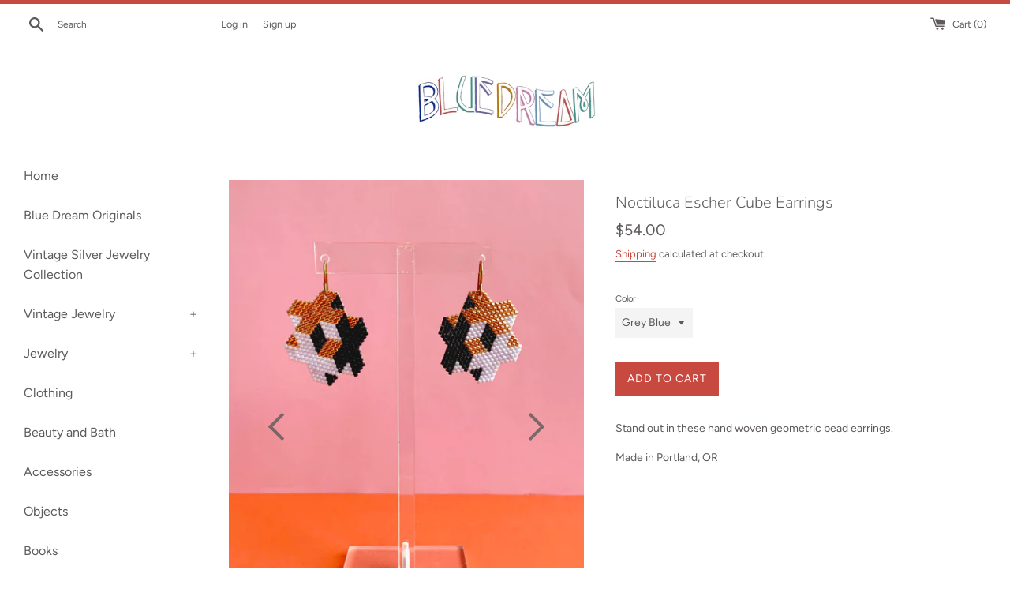

--- FILE ---
content_type: text/html; charset=utf-8
request_url: https://bluedreamneworleans.com/products/noctiluca-escher-cube-earrings
body_size: 15145
content:
<!doctype html>
<html class="supports-no-js" lang="en">
<head>
  <meta charset="utf-8">
  <meta http-equiv="X-UA-Compatible" content="IE=edge,chrome=1">
  <meta name="viewport" content="width=device-width,initial-scale=1">
  <meta name="theme-color" content="">
  <link rel="canonical" href="https://bluedreamneworleans.com/products/noctiluca-escher-cube-earrings">

  
    <link rel="shortcut icon" href="//bluedreamneworleans.com/cdn/shop/files/dove_alone_32x32.png?v=1614297297" type="image/png" />
  

  <title>
  Noctiluca Escher Cube Earrings &ndash; Blue Dream New Orleans
  </title>

  
    <meta name="description" content="Stand out in these hand woven geometric bead earrings. Made in Portland, OR">
  

  <!-- /snippets/social-meta-tags.liquid -->




<meta property="og:site_name" content="Blue Dream New Orleans">
<meta property="og:url" content="https://bluedreamneworleans.com/products/noctiluca-escher-cube-earrings">
<meta property="og:title" content="Noctiluca Escher Cube Earrings">
<meta property="og:type" content="product">
<meta property="og:description" content="Stand out in these hand woven geometric bead earrings. Made in Portland, OR">

  <meta property="og:price:amount" content="54.00">
  <meta property="og:price:currency" content="USD">

<meta property="og:image" content="http://bluedreamneworleans.com/cdn/shop/products/Noctiluca10_1200x1200.jpg?v=1625580238"><meta property="og:image" content="http://bluedreamneworleans.com/cdn/shop/products/Noctiluca12_1200x1200.jpg?v=1625580238"><meta property="og:image" content="http://bluedreamneworleans.com/cdn/shop/products/Noctiluca11_1200x1200.jpg?v=1625580238">
<meta property="og:image:secure_url" content="https://bluedreamneworleans.com/cdn/shop/products/Noctiluca10_1200x1200.jpg?v=1625580238"><meta property="og:image:secure_url" content="https://bluedreamneworleans.com/cdn/shop/products/Noctiluca12_1200x1200.jpg?v=1625580238"><meta property="og:image:secure_url" content="https://bluedreamneworleans.com/cdn/shop/products/Noctiluca11_1200x1200.jpg?v=1625580238">


<meta name="twitter:card" content="summary_large_image">
<meta name="twitter:title" content="Noctiluca Escher Cube Earrings">
<meta name="twitter:description" content="Stand out in these hand woven geometric bead earrings. Made in Portland, OR">


  <script>
    document.documentElement.className = document.documentElement.className.replace('supports-no-js', 'supports-js');

    var theme = {
      mapStrings: {
        addressError: "Error looking up that address",
        addressNoResults: "No results for that address",
        addressQueryLimit: "You have exceeded the Google API usage limit. Consider upgrading to a \u003ca href=\"https:\/\/developers.google.com\/maps\/premium\/usage-limits\"\u003ePremium Plan\u003c\/a\u003e.",
        authError: "There was a problem authenticating your Google Maps account."
      }
    }
  </script>

  <link href="//bluedreamneworleans.com/cdn/shop/t/2/assets/theme.scss.css?v=8673922841388996101759259361" rel="stylesheet" type="text/css" media="all" />

  <script>window.performance && window.performance.mark && window.performance.mark('shopify.content_for_header.start');</script><meta id="shopify-digital-wallet" name="shopify-digital-wallet" content="/27148189769/digital_wallets/dialog">
<meta name="shopify-checkout-api-token" content="e1fc8b526cc8d7e18cf1a0de0cb39ada">
<link rel="alternate" type="application/json+oembed" href="https://bluedreamneworleans.com/products/noctiluca-escher-cube-earrings.oembed">
<script async="async" src="/checkouts/internal/preloads.js?locale=en-US"></script>
<link rel="preconnect" href="https://shop.app" crossorigin="anonymous">
<script async="async" src="https://shop.app/checkouts/internal/preloads.js?locale=en-US&shop_id=27148189769" crossorigin="anonymous"></script>
<script id="apple-pay-shop-capabilities" type="application/json">{"shopId":27148189769,"countryCode":"US","currencyCode":"USD","merchantCapabilities":["supports3DS"],"merchantId":"gid:\/\/shopify\/Shop\/27148189769","merchantName":"Blue Dream New Orleans","requiredBillingContactFields":["postalAddress","email"],"requiredShippingContactFields":["postalAddress","email"],"shippingType":"shipping","supportedNetworks":["visa","masterCard","amex","discover","elo","jcb"],"total":{"type":"pending","label":"Blue Dream New Orleans","amount":"1.00"},"shopifyPaymentsEnabled":true,"supportsSubscriptions":true}</script>
<script id="shopify-features" type="application/json">{"accessToken":"e1fc8b526cc8d7e18cf1a0de0cb39ada","betas":["rich-media-storefront-analytics"],"domain":"bluedreamneworleans.com","predictiveSearch":true,"shopId":27148189769,"locale":"en"}</script>
<script>var Shopify = Shopify || {};
Shopify.shop = "blue-dream-new-orleans.myshopify.com";
Shopify.locale = "en";
Shopify.currency = {"active":"USD","rate":"1.0"};
Shopify.country = "US";
Shopify.theme = {"name":"Simple","id":79282569289,"schema_name":"Simple","schema_version":"11.1.2","theme_store_id":578,"role":"main"};
Shopify.theme.handle = "null";
Shopify.theme.style = {"id":null,"handle":null};
Shopify.cdnHost = "bluedreamneworleans.com/cdn";
Shopify.routes = Shopify.routes || {};
Shopify.routes.root = "/";</script>
<script type="module">!function(o){(o.Shopify=o.Shopify||{}).modules=!0}(window);</script>
<script>!function(o){function n(){var o=[];function n(){o.push(Array.prototype.slice.apply(arguments))}return n.q=o,n}var t=o.Shopify=o.Shopify||{};t.loadFeatures=n(),t.autoloadFeatures=n()}(window);</script>
<script>
  window.ShopifyPay = window.ShopifyPay || {};
  window.ShopifyPay.apiHost = "shop.app\/pay";
  window.ShopifyPay.redirectState = null;
</script>
<script id="shop-js-analytics" type="application/json">{"pageType":"product"}</script>
<script defer="defer" async type="module" src="//bluedreamneworleans.com/cdn/shopifycloud/shop-js/modules/v2/client.init-shop-cart-sync_BN7fPSNr.en.esm.js"></script>
<script defer="defer" async type="module" src="//bluedreamneworleans.com/cdn/shopifycloud/shop-js/modules/v2/chunk.common_Cbph3Kss.esm.js"></script>
<script defer="defer" async type="module" src="//bluedreamneworleans.com/cdn/shopifycloud/shop-js/modules/v2/chunk.modal_DKumMAJ1.esm.js"></script>
<script type="module">
  await import("//bluedreamneworleans.com/cdn/shopifycloud/shop-js/modules/v2/client.init-shop-cart-sync_BN7fPSNr.en.esm.js");
await import("//bluedreamneworleans.com/cdn/shopifycloud/shop-js/modules/v2/chunk.common_Cbph3Kss.esm.js");
await import("//bluedreamneworleans.com/cdn/shopifycloud/shop-js/modules/v2/chunk.modal_DKumMAJ1.esm.js");

  window.Shopify.SignInWithShop?.initShopCartSync?.({"fedCMEnabled":true,"windoidEnabled":true});

</script>
<script>
  window.Shopify = window.Shopify || {};
  if (!window.Shopify.featureAssets) window.Shopify.featureAssets = {};
  window.Shopify.featureAssets['shop-js'] = {"shop-cart-sync":["modules/v2/client.shop-cart-sync_CJVUk8Jm.en.esm.js","modules/v2/chunk.common_Cbph3Kss.esm.js","modules/v2/chunk.modal_DKumMAJ1.esm.js"],"init-fed-cm":["modules/v2/client.init-fed-cm_7Fvt41F4.en.esm.js","modules/v2/chunk.common_Cbph3Kss.esm.js","modules/v2/chunk.modal_DKumMAJ1.esm.js"],"init-shop-email-lookup-coordinator":["modules/v2/client.init-shop-email-lookup-coordinator_Cc088_bR.en.esm.js","modules/v2/chunk.common_Cbph3Kss.esm.js","modules/v2/chunk.modal_DKumMAJ1.esm.js"],"init-windoid":["modules/v2/client.init-windoid_hPopwJRj.en.esm.js","modules/v2/chunk.common_Cbph3Kss.esm.js","modules/v2/chunk.modal_DKumMAJ1.esm.js"],"shop-button":["modules/v2/client.shop-button_B0jaPSNF.en.esm.js","modules/v2/chunk.common_Cbph3Kss.esm.js","modules/v2/chunk.modal_DKumMAJ1.esm.js"],"shop-cash-offers":["modules/v2/client.shop-cash-offers_DPIskqss.en.esm.js","modules/v2/chunk.common_Cbph3Kss.esm.js","modules/v2/chunk.modal_DKumMAJ1.esm.js"],"shop-toast-manager":["modules/v2/client.shop-toast-manager_CK7RT69O.en.esm.js","modules/v2/chunk.common_Cbph3Kss.esm.js","modules/v2/chunk.modal_DKumMAJ1.esm.js"],"init-shop-cart-sync":["modules/v2/client.init-shop-cart-sync_BN7fPSNr.en.esm.js","modules/v2/chunk.common_Cbph3Kss.esm.js","modules/v2/chunk.modal_DKumMAJ1.esm.js"],"init-customer-accounts-sign-up":["modules/v2/client.init-customer-accounts-sign-up_CfPf4CXf.en.esm.js","modules/v2/client.shop-login-button_DeIztwXF.en.esm.js","modules/v2/chunk.common_Cbph3Kss.esm.js","modules/v2/chunk.modal_DKumMAJ1.esm.js"],"pay-button":["modules/v2/client.pay-button_CgIwFSYN.en.esm.js","modules/v2/chunk.common_Cbph3Kss.esm.js","modules/v2/chunk.modal_DKumMAJ1.esm.js"],"init-customer-accounts":["modules/v2/client.init-customer-accounts_DQ3x16JI.en.esm.js","modules/v2/client.shop-login-button_DeIztwXF.en.esm.js","modules/v2/chunk.common_Cbph3Kss.esm.js","modules/v2/chunk.modal_DKumMAJ1.esm.js"],"avatar":["modules/v2/client.avatar_BTnouDA3.en.esm.js"],"init-shop-for-new-customer-accounts":["modules/v2/client.init-shop-for-new-customer-accounts_CsZy_esa.en.esm.js","modules/v2/client.shop-login-button_DeIztwXF.en.esm.js","modules/v2/chunk.common_Cbph3Kss.esm.js","modules/v2/chunk.modal_DKumMAJ1.esm.js"],"shop-follow-button":["modules/v2/client.shop-follow-button_BRMJjgGd.en.esm.js","modules/v2/chunk.common_Cbph3Kss.esm.js","modules/v2/chunk.modal_DKumMAJ1.esm.js"],"checkout-modal":["modules/v2/client.checkout-modal_B9Drz_yf.en.esm.js","modules/v2/chunk.common_Cbph3Kss.esm.js","modules/v2/chunk.modal_DKumMAJ1.esm.js"],"shop-login-button":["modules/v2/client.shop-login-button_DeIztwXF.en.esm.js","modules/v2/chunk.common_Cbph3Kss.esm.js","modules/v2/chunk.modal_DKumMAJ1.esm.js"],"lead-capture":["modules/v2/client.lead-capture_DXYzFM3R.en.esm.js","modules/v2/chunk.common_Cbph3Kss.esm.js","modules/v2/chunk.modal_DKumMAJ1.esm.js"],"shop-login":["modules/v2/client.shop-login_CA5pJqmO.en.esm.js","modules/v2/chunk.common_Cbph3Kss.esm.js","modules/v2/chunk.modal_DKumMAJ1.esm.js"],"payment-terms":["modules/v2/client.payment-terms_BxzfvcZJ.en.esm.js","modules/v2/chunk.common_Cbph3Kss.esm.js","modules/v2/chunk.modal_DKumMAJ1.esm.js"]};
</script>
<script>(function() {
  var isLoaded = false;
  function asyncLoad() {
    if (isLoaded) return;
    isLoaded = true;
    var urls = ["\/\/shopify.privy.com\/widget.js?shop=blue-dream-new-orleans.myshopify.com"];
    for (var i = 0; i < urls.length; i++) {
      var s = document.createElement('script');
      s.type = 'text/javascript';
      s.async = true;
      s.src = urls[i];
      var x = document.getElementsByTagName('script')[0];
      x.parentNode.insertBefore(s, x);
    }
  };
  if(window.attachEvent) {
    window.attachEvent('onload', asyncLoad);
  } else {
    window.addEventListener('load', asyncLoad, false);
  }
})();</script>
<script id="__st">var __st={"a":27148189769,"offset":-21600,"reqid":"0dd649ef-2e72-4d76-b262-163f5d2d39e5-1769751585","pageurl":"bluedreamneworleans.com\/products\/noctiluca-escher-cube-earrings","u":"88f1ade7381f","p":"product","rtyp":"product","rid":6580260929609};</script>
<script>window.ShopifyPaypalV4VisibilityTracking = true;</script>
<script id="captcha-bootstrap">!function(){'use strict';const t='contact',e='account',n='new_comment',o=[[t,t],['blogs',n],['comments',n],[t,'customer']],c=[[e,'customer_login'],[e,'guest_login'],[e,'recover_customer_password'],[e,'create_customer']],r=t=>t.map((([t,e])=>`form[action*='/${t}']:not([data-nocaptcha='true']) input[name='form_type'][value='${e}']`)).join(','),a=t=>()=>t?[...document.querySelectorAll(t)].map((t=>t.form)):[];function s(){const t=[...o],e=r(t);return a(e)}const i='password',u='form_key',d=['recaptcha-v3-token','g-recaptcha-response','h-captcha-response',i],f=()=>{try{return window.sessionStorage}catch{return}},m='__shopify_v',_=t=>t.elements[u];function p(t,e,n=!1){try{const o=window.sessionStorage,c=JSON.parse(o.getItem(e)),{data:r}=function(t){const{data:e,action:n}=t;return t[m]||n?{data:e,action:n}:{data:t,action:n}}(c);for(const[e,n]of Object.entries(r))t.elements[e]&&(t.elements[e].value=n);n&&o.removeItem(e)}catch(o){console.error('form repopulation failed',{error:o})}}const l='form_type',E='cptcha';function T(t){t.dataset[E]=!0}const w=window,h=w.document,L='Shopify',v='ce_forms',y='captcha';let A=!1;((t,e)=>{const n=(g='f06e6c50-85a8-45c8-87d0-21a2b65856fe',I='https://cdn.shopify.com/shopifycloud/storefront-forms-hcaptcha/ce_storefront_forms_captcha_hcaptcha.v1.5.2.iife.js',D={infoText:'Protected by hCaptcha',privacyText:'Privacy',termsText:'Terms'},(t,e,n)=>{const o=w[L][v],c=o.bindForm;if(c)return c(t,g,e,D).then(n);var r;o.q.push([[t,g,e,D],n]),r=I,A||(h.body.append(Object.assign(h.createElement('script'),{id:'captcha-provider',async:!0,src:r})),A=!0)});var g,I,D;w[L]=w[L]||{},w[L][v]=w[L][v]||{},w[L][v].q=[],w[L][y]=w[L][y]||{},w[L][y].protect=function(t,e){n(t,void 0,e),T(t)},Object.freeze(w[L][y]),function(t,e,n,w,h,L){const[v,y,A,g]=function(t,e,n){const i=e?o:[],u=t?c:[],d=[...i,...u],f=r(d),m=r(i),_=r(d.filter((([t,e])=>n.includes(e))));return[a(f),a(m),a(_),s()]}(w,h,L),I=t=>{const e=t.target;return e instanceof HTMLFormElement?e:e&&e.form},D=t=>v().includes(t);t.addEventListener('submit',(t=>{const e=I(t);if(!e)return;const n=D(e)&&!e.dataset.hcaptchaBound&&!e.dataset.recaptchaBound,o=_(e),c=g().includes(e)&&(!o||!o.value);(n||c)&&t.preventDefault(),c&&!n&&(function(t){try{if(!f())return;!function(t){const e=f();if(!e)return;const n=_(t);if(!n)return;const o=n.value;o&&e.removeItem(o)}(t);const e=Array.from(Array(32),(()=>Math.random().toString(36)[2])).join('');!function(t,e){_(t)||t.append(Object.assign(document.createElement('input'),{type:'hidden',name:u})),t.elements[u].value=e}(t,e),function(t,e){const n=f();if(!n)return;const o=[...t.querySelectorAll(`input[type='${i}']`)].map((({name:t})=>t)),c=[...d,...o],r={};for(const[a,s]of new FormData(t).entries())c.includes(a)||(r[a]=s);n.setItem(e,JSON.stringify({[m]:1,action:t.action,data:r}))}(t,e)}catch(e){console.error('failed to persist form',e)}}(e),e.submit())}));const S=(t,e)=>{t&&!t.dataset[E]&&(n(t,e.some((e=>e===t))),T(t))};for(const o of['focusin','change'])t.addEventListener(o,(t=>{const e=I(t);D(e)&&S(e,y())}));const B=e.get('form_key'),M=e.get(l),P=B&&M;t.addEventListener('DOMContentLoaded',(()=>{const t=y();if(P)for(const e of t)e.elements[l].value===M&&p(e,B);[...new Set([...A(),...v().filter((t=>'true'===t.dataset.shopifyCaptcha))])].forEach((e=>S(e,t)))}))}(h,new URLSearchParams(w.location.search),n,t,e,['guest_login'])})(!0,!0)}();</script>
<script integrity="sha256-4kQ18oKyAcykRKYeNunJcIwy7WH5gtpwJnB7kiuLZ1E=" data-source-attribution="shopify.loadfeatures" defer="defer" src="//bluedreamneworleans.com/cdn/shopifycloud/storefront/assets/storefront/load_feature-a0a9edcb.js" crossorigin="anonymous"></script>
<script crossorigin="anonymous" defer="defer" src="//bluedreamneworleans.com/cdn/shopifycloud/storefront/assets/shopify_pay/storefront-65b4c6d7.js?v=20250812"></script>
<script data-source-attribution="shopify.dynamic_checkout.dynamic.init">var Shopify=Shopify||{};Shopify.PaymentButton=Shopify.PaymentButton||{isStorefrontPortableWallets:!0,init:function(){window.Shopify.PaymentButton.init=function(){};var t=document.createElement("script");t.src="https://bluedreamneworleans.com/cdn/shopifycloud/portable-wallets/latest/portable-wallets.en.js",t.type="module",document.head.appendChild(t)}};
</script>
<script data-source-attribution="shopify.dynamic_checkout.buyer_consent">
  function portableWalletsHideBuyerConsent(e){var t=document.getElementById("shopify-buyer-consent"),n=document.getElementById("shopify-subscription-policy-button");t&&n&&(t.classList.add("hidden"),t.setAttribute("aria-hidden","true"),n.removeEventListener("click",e))}function portableWalletsShowBuyerConsent(e){var t=document.getElementById("shopify-buyer-consent"),n=document.getElementById("shopify-subscription-policy-button");t&&n&&(t.classList.remove("hidden"),t.removeAttribute("aria-hidden"),n.addEventListener("click",e))}window.Shopify?.PaymentButton&&(window.Shopify.PaymentButton.hideBuyerConsent=portableWalletsHideBuyerConsent,window.Shopify.PaymentButton.showBuyerConsent=portableWalletsShowBuyerConsent);
</script>
<script data-source-attribution="shopify.dynamic_checkout.cart.bootstrap">document.addEventListener("DOMContentLoaded",(function(){function t(){return document.querySelector("shopify-accelerated-checkout-cart, shopify-accelerated-checkout")}if(t())Shopify.PaymentButton.init();else{new MutationObserver((function(e,n){t()&&(Shopify.PaymentButton.init(),n.disconnect())})).observe(document.body,{childList:!0,subtree:!0})}}));
</script>
<script id='scb4127' type='text/javascript' async='' src='https://bluedreamneworleans.com/cdn/shopifycloud/privacy-banner/storefront-banner.js'></script><link id="shopify-accelerated-checkout-styles" rel="stylesheet" media="screen" href="https://bluedreamneworleans.com/cdn/shopifycloud/portable-wallets/latest/accelerated-checkout-backwards-compat.css" crossorigin="anonymous">
<style id="shopify-accelerated-checkout-cart">
        #shopify-buyer-consent {
  margin-top: 1em;
  display: inline-block;
  width: 100%;
}

#shopify-buyer-consent.hidden {
  display: none;
}

#shopify-subscription-policy-button {
  background: none;
  border: none;
  padding: 0;
  text-decoration: underline;
  font-size: inherit;
  cursor: pointer;
}

#shopify-subscription-policy-button::before {
  box-shadow: none;
}

      </style>

<script>window.performance && window.performance.mark && window.performance.mark('shopify.content_for_header.end');</script>

  <script src="//bluedreamneworleans.com/cdn/shop/t/2/assets/jquery-1.11.0.min.js?v=32460426840832490021586629508" type="text/javascript"></script>
  <script src="//bluedreamneworleans.com/cdn/shop/t/2/assets/modernizr.min.js?v=44044439420609591321586629510" type="text/javascript"></script>

  <script src="//bluedreamneworleans.com/cdn/shop/t/2/assets/lazysizes.min.js?v=155223123402716617051586629509" async="async"></script>

  
<link href="https://monorail-edge.shopifysvc.com" rel="dns-prefetch">
<script>(function(){if ("sendBeacon" in navigator && "performance" in window) {try {var session_token_from_headers = performance.getEntriesByType('navigation')[0].serverTiming.find(x => x.name == '_s').description;} catch {var session_token_from_headers = undefined;}var session_cookie_matches = document.cookie.match(/_shopify_s=([^;]*)/);var session_token_from_cookie = session_cookie_matches && session_cookie_matches.length === 2 ? session_cookie_matches[1] : "";var session_token = session_token_from_headers || session_token_from_cookie || "";function handle_abandonment_event(e) {var entries = performance.getEntries().filter(function(entry) {return /monorail-edge.shopifysvc.com/.test(entry.name);});if (!window.abandonment_tracked && entries.length === 0) {window.abandonment_tracked = true;var currentMs = Date.now();var navigation_start = performance.timing.navigationStart;var payload = {shop_id: 27148189769,url: window.location.href,navigation_start,duration: currentMs - navigation_start,session_token,page_type: "product"};window.navigator.sendBeacon("https://monorail-edge.shopifysvc.com/v1/produce", JSON.stringify({schema_id: "online_store_buyer_site_abandonment/1.1",payload: payload,metadata: {event_created_at_ms: currentMs,event_sent_at_ms: currentMs}}));}}window.addEventListener('pagehide', handle_abandonment_event);}}());</script>
<script id="web-pixels-manager-setup">(function e(e,d,r,n,o){if(void 0===o&&(o={}),!Boolean(null===(a=null===(i=window.Shopify)||void 0===i?void 0:i.analytics)||void 0===a?void 0:a.replayQueue)){var i,a;window.Shopify=window.Shopify||{};var t=window.Shopify;t.analytics=t.analytics||{};var s=t.analytics;s.replayQueue=[],s.publish=function(e,d,r){return s.replayQueue.push([e,d,r]),!0};try{self.performance.mark("wpm:start")}catch(e){}var l=function(){var e={modern:/Edge?\/(1{2}[4-9]|1[2-9]\d|[2-9]\d{2}|\d{4,})\.\d+(\.\d+|)|Firefox\/(1{2}[4-9]|1[2-9]\d|[2-9]\d{2}|\d{4,})\.\d+(\.\d+|)|Chrom(ium|e)\/(9{2}|\d{3,})\.\d+(\.\d+|)|(Maci|X1{2}).+ Version\/(15\.\d+|(1[6-9]|[2-9]\d|\d{3,})\.\d+)([,.]\d+|)( \(\w+\)|)( Mobile\/\w+|) Safari\/|Chrome.+OPR\/(9{2}|\d{3,})\.\d+\.\d+|(CPU[ +]OS|iPhone[ +]OS|CPU[ +]iPhone|CPU IPhone OS|CPU iPad OS)[ +]+(15[._]\d+|(1[6-9]|[2-9]\d|\d{3,})[._]\d+)([._]\d+|)|Android:?[ /-](13[3-9]|1[4-9]\d|[2-9]\d{2}|\d{4,})(\.\d+|)(\.\d+|)|Android.+Firefox\/(13[5-9]|1[4-9]\d|[2-9]\d{2}|\d{4,})\.\d+(\.\d+|)|Android.+Chrom(ium|e)\/(13[3-9]|1[4-9]\d|[2-9]\d{2}|\d{4,})\.\d+(\.\d+|)|SamsungBrowser\/([2-9]\d|\d{3,})\.\d+/,legacy:/Edge?\/(1[6-9]|[2-9]\d|\d{3,})\.\d+(\.\d+|)|Firefox\/(5[4-9]|[6-9]\d|\d{3,})\.\d+(\.\d+|)|Chrom(ium|e)\/(5[1-9]|[6-9]\d|\d{3,})\.\d+(\.\d+|)([\d.]+$|.*Safari\/(?![\d.]+ Edge\/[\d.]+$))|(Maci|X1{2}).+ Version\/(10\.\d+|(1[1-9]|[2-9]\d|\d{3,})\.\d+)([,.]\d+|)( \(\w+\)|)( Mobile\/\w+|) Safari\/|Chrome.+OPR\/(3[89]|[4-9]\d|\d{3,})\.\d+\.\d+|(CPU[ +]OS|iPhone[ +]OS|CPU[ +]iPhone|CPU IPhone OS|CPU iPad OS)[ +]+(10[._]\d+|(1[1-9]|[2-9]\d|\d{3,})[._]\d+)([._]\d+|)|Android:?[ /-](13[3-9]|1[4-9]\d|[2-9]\d{2}|\d{4,})(\.\d+|)(\.\d+|)|Mobile Safari.+OPR\/([89]\d|\d{3,})\.\d+\.\d+|Android.+Firefox\/(13[5-9]|1[4-9]\d|[2-9]\d{2}|\d{4,})\.\d+(\.\d+|)|Android.+Chrom(ium|e)\/(13[3-9]|1[4-9]\d|[2-9]\d{2}|\d{4,})\.\d+(\.\d+|)|Android.+(UC? ?Browser|UCWEB|U3)[ /]?(15\.([5-9]|\d{2,})|(1[6-9]|[2-9]\d|\d{3,})\.\d+)\.\d+|SamsungBrowser\/(5\.\d+|([6-9]|\d{2,})\.\d+)|Android.+MQ{2}Browser\/(14(\.(9|\d{2,})|)|(1[5-9]|[2-9]\d|\d{3,})(\.\d+|))(\.\d+|)|K[Aa][Ii]OS\/(3\.\d+|([4-9]|\d{2,})\.\d+)(\.\d+|)/},d=e.modern,r=e.legacy,n=navigator.userAgent;return n.match(d)?"modern":n.match(r)?"legacy":"unknown"}(),u="modern"===l?"modern":"legacy",c=(null!=n?n:{modern:"",legacy:""})[u],f=function(e){return[e.baseUrl,"/wpm","/b",e.hashVersion,"modern"===e.buildTarget?"m":"l",".js"].join("")}({baseUrl:d,hashVersion:r,buildTarget:u}),m=function(e){var d=e.version,r=e.bundleTarget,n=e.surface,o=e.pageUrl,i=e.monorailEndpoint;return{emit:function(e){var a=e.status,t=e.errorMsg,s=(new Date).getTime(),l=JSON.stringify({metadata:{event_sent_at_ms:s},events:[{schema_id:"web_pixels_manager_load/3.1",payload:{version:d,bundle_target:r,page_url:o,status:a,surface:n,error_msg:t},metadata:{event_created_at_ms:s}}]});if(!i)return console&&console.warn&&console.warn("[Web Pixels Manager] No Monorail endpoint provided, skipping logging."),!1;try{return self.navigator.sendBeacon.bind(self.navigator)(i,l)}catch(e){}var u=new XMLHttpRequest;try{return u.open("POST",i,!0),u.setRequestHeader("Content-Type","text/plain"),u.send(l),!0}catch(e){return console&&console.warn&&console.warn("[Web Pixels Manager] Got an unhandled error while logging to Monorail."),!1}}}}({version:r,bundleTarget:l,surface:e.surface,pageUrl:self.location.href,monorailEndpoint:e.monorailEndpoint});try{o.browserTarget=l,function(e){var d=e.src,r=e.async,n=void 0===r||r,o=e.onload,i=e.onerror,a=e.sri,t=e.scriptDataAttributes,s=void 0===t?{}:t,l=document.createElement("script"),u=document.querySelector("head"),c=document.querySelector("body");if(l.async=n,l.src=d,a&&(l.integrity=a,l.crossOrigin="anonymous"),s)for(var f in s)if(Object.prototype.hasOwnProperty.call(s,f))try{l.dataset[f]=s[f]}catch(e){}if(o&&l.addEventListener("load",o),i&&l.addEventListener("error",i),u)u.appendChild(l);else{if(!c)throw new Error("Did not find a head or body element to append the script");c.appendChild(l)}}({src:f,async:!0,onload:function(){if(!function(){var e,d;return Boolean(null===(d=null===(e=window.Shopify)||void 0===e?void 0:e.analytics)||void 0===d?void 0:d.initialized)}()){var d=window.webPixelsManager.init(e)||void 0;if(d){var r=window.Shopify.analytics;r.replayQueue.forEach((function(e){var r=e[0],n=e[1],o=e[2];d.publishCustomEvent(r,n,o)})),r.replayQueue=[],r.publish=d.publishCustomEvent,r.visitor=d.visitor,r.initialized=!0}}},onerror:function(){return m.emit({status:"failed",errorMsg:"".concat(f," has failed to load")})},sri:function(e){var d=/^sha384-[A-Za-z0-9+/=]+$/;return"string"==typeof e&&d.test(e)}(c)?c:"",scriptDataAttributes:o}),m.emit({status:"loading"})}catch(e){m.emit({status:"failed",errorMsg:(null==e?void 0:e.message)||"Unknown error"})}}})({shopId: 27148189769,storefrontBaseUrl: "https://bluedreamneworleans.com",extensionsBaseUrl: "https://extensions.shopifycdn.com/cdn/shopifycloud/web-pixels-manager",monorailEndpoint: "https://monorail-edge.shopifysvc.com/unstable/produce_batch",surface: "storefront-renderer",enabledBetaFlags: ["2dca8a86"],webPixelsConfigList: [{"id":"shopify-app-pixel","configuration":"{}","eventPayloadVersion":"v1","runtimeContext":"STRICT","scriptVersion":"0450","apiClientId":"shopify-pixel","type":"APP","privacyPurposes":["ANALYTICS","MARKETING"]},{"id":"shopify-custom-pixel","eventPayloadVersion":"v1","runtimeContext":"LAX","scriptVersion":"0450","apiClientId":"shopify-pixel","type":"CUSTOM","privacyPurposes":["ANALYTICS","MARKETING"]}],isMerchantRequest: false,initData: {"shop":{"name":"Blue Dream New Orleans","paymentSettings":{"currencyCode":"USD"},"myshopifyDomain":"blue-dream-new-orleans.myshopify.com","countryCode":"US","storefrontUrl":"https:\/\/bluedreamneworleans.com"},"customer":null,"cart":null,"checkout":null,"productVariants":[{"price":{"amount":54.0,"currencyCode":"USD"},"product":{"title":"Noctiluca Escher Cube Earrings","vendor":"Noctiluca","id":"6580260929609","untranslatedTitle":"Noctiluca Escher Cube Earrings","url":"\/products\/noctiluca-escher-cube-earrings","type":"Earrings"},"id":"39340924993609","image":{"src":"\/\/bluedreamneworleans.com\/cdn\/shop\/products\/Noctiluca10.jpg?v=1625580238"},"sku":null,"title":"Grey Blue","untranslatedTitle":"Grey Blue"},{"price":{"amount":54.0,"currencyCode":"USD"},"product":{"title":"Noctiluca Escher Cube Earrings","vendor":"Noctiluca","id":"6580260929609","untranslatedTitle":"Noctiluca Escher Cube Earrings","url":"\/products\/noctiluca-escher-cube-earrings","type":"Earrings"},"id":"39340925026377","image":{"src":"\/\/bluedreamneworleans.com\/cdn\/shop\/products\/Noctiluca12.jpg?v=1625580238"},"sku":null,"title":"Purple","untranslatedTitle":"Purple"},{"price":{"amount":54.0,"currencyCode":"USD"},"product":{"title":"Noctiluca Escher Cube Earrings","vendor":"Noctiluca","id":"6580260929609","untranslatedTitle":"Noctiluca Escher Cube Earrings","url":"\/products\/noctiluca-escher-cube-earrings","type":"Earrings"},"id":"39340926271561","image":{"src":"\/\/bluedreamneworleans.com\/cdn\/shop\/products\/Noctiluca11.jpg?v=1625580238"},"sku":"","title":"Cream","untranslatedTitle":"Cream"}],"purchasingCompany":null},},"https://bluedreamneworleans.com/cdn","1d2a099fw23dfb22ep557258f5m7a2edbae",{"modern":"","legacy":""},{"shopId":"27148189769","storefrontBaseUrl":"https:\/\/bluedreamneworleans.com","extensionBaseUrl":"https:\/\/extensions.shopifycdn.com\/cdn\/shopifycloud\/web-pixels-manager","surface":"storefront-renderer","enabledBetaFlags":"[\"2dca8a86\"]","isMerchantRequest":"false","hashVersion":"1d2a099fw23dfb22ep557258f5m7a2edbae","publish":"custom","events":"[[\"page_viewed\",{}],[\"product_viewed\",{\"productVariant\":{\"price\":{\"amount\":54.0,\"currencyCode\":\"USD\"},\"product\":{\"title\":\"Noctiluca Escher Cube Earrings\",\"vendor\":\"Noctiluca\",\"id\":\"6580260929609\",\"untranslatedTitle\":\"Noctiluca Escher Cube Earrings\",\"url\":\"\/products\/noctiluca-escher-cube-earrings\",\"type\":\"Earrings\"},\"id\":\"39340924993609\",\"image\":{\"src\":\"\/\/bluedreamneworleans.com\/cdn\/shop\/products\/Noctiluca10.jpg?v=1625580238\"},\"sku\":null,\"title\":\"Grey Blue\",\"untranslatedTitle\":\"Grey Blue\"}}]]"});</script><script>
  window.ShopifyAnalytics = window.ShopifyAnalytics || {};
  window.ShopifyAnalytics.meta = window.ShopifyAnalytics.meta || {};
  window.ShopifyAnalytics.meta.currency = 'USD';
  var meta = {"product":{"id":6580260929609,"gid":"gid:\/\/shopify\/Product\/6580260929609","vendor":"Noctiluca","type":"Earrings","handle":"noctiluca-escher-cube-earrings","variants":[{"id":39340924993609,"price":5400,"name":"Noctiluca Escher Cube Earrings - Grey Blue","public_title":"Grey Blue","sku":null},{"id":39340925026377,"price":5400,"name":"Noctiluca Escher Cube Earrings - Purple","public_title":"Purple","sku":null},{"id":39340926271561,"price":5400,"name":"Noctiluca Escher Cube Earrings - Cream","public_title":"Cream","sku":""}],"remote":false},"page":{"pageType":"product","resourceType":"product","resourceId":6580260929609,"requestId":"0dd649ef-2e72-4d76-b262-163f5d2d39e5-1769751585"}};
  for (var attr in meta) {
    window.ShopifyAnalytics.meta[attr] = meta[attr];
  }
</script>
<script class="analytics">
  (function () {
    var customDocumentWrite = function(content) {
      var jquery = null;

      if (window.jQuery) {
        jquery = window.jQuery;
      } else if (window.Checkout && window.Checkout.$) {
        jquery = window.Checkout.$;
      }

      if (jquery) {
        jquery('body').append(content);
      }
    };

    var hasLoggedConversion = function(token) {
      if (token) {
        return document.cookie.indexOf('loggedConversion=' + token) !== -1;
      }
      return false;
    }

    var setCookieIfConversion = function(token) {
      if (token) {
        var twoMonthsFromNow = new Date(Date.now());
        twoMonthsFromNow.setMonth(twoMonthsFromNow.getMonth() + 2);

        document.cookie = 'loggedConversion=' + token + '; expires=' + twoMonthsFromNow;
      }
    }

    var trekkie = window.ShopifyAnalytics.lib = window.trekkie = window.trekkie || [];
    if (trekkie.integrations) {
      return;
    }
    trekkie.methods = [
      'identify',
      'page',
      'ready',
      'track',
      'trackForm',
      'trackLink'
    ];
    trekkie.factory = function(method) {
      return function() {
        var args = Array.prototype.slice.call(arguments);
        args.unshift(method);
        trekkie.push(args);
        return trekkie;
      };
    };
    for (var i = 0; i < trekkie.methods.length; i++) {
      var key = trekkie.methods[i];
      trekkie[key] = trekkie.factory(key);
    }
    trekkie.load = function(config) {
      trekkie.config = config || {};
      trekkie.config.initialDocumentCookie = document.cookie;
      var first = document.getElementsByTagName('script')[0];
      var script = document.createElement('script');
      script.type = 'text/javascript';
      script.onerror = function(e) {
        var scriptFallback = document.createElement('script');
        scriptFallback.type = 'text/javascript';
        scriptFallback.onerror = function(error) {
                var Monorail = {
      produce: function produce(monorailDomain, schemaId, payload) {
        var currentMs = new Date().getTime();
        var event = {
          schema_id: schemaId,
          payload: payload,
          metadata: {
            event_created_at_ms: currentMs,
            event_sent_at_ms: currentMs
          }
        };
        return Monorail.sendRequest("https://" + monorailDomain + "/v1/produce", JSON.stringify(event));
      },
      sendRequest: function sendRequest(endpointUrl, payload) {
        // Try the sendBeacon API
        if (window && window.navigator && typeof window.navigator.sendBeacon === 'function' && typeof window.Blob === 'function' && !Monorail.isIos12()) {
          var blobData = new window.Blob([payload], {
            type: 'text/plain'
          });

          if (window.navigator.sendBeacon(endpointUrl, blobData)) {
            return true;
          } // sendBeacon was not successful

        } // XHR beacon

        var xhr = new XMLHttpRequest();

        try {
          xhr.open('POST', endpointUrl);
          xhr.setRequestHeader('Content-Type', 'text/plain');
          xhr.send(payload);
        } catch (e) {
          console.log(e);
        }

        return false;
      },
      isIos12: function isIos12() {
        return window.navigator.userAgent.lastIndexOf('iPhone; CPU iPhone OS 12_') !== -1 || window.navigator.userAgent.lastIndexOf('iPad; CPU OS 12_') !== -1;
      }
    };
    Monorail.produce('monorail-edge.shopifysvc.com',
      'trekkie_storefront_load_errors/1.1',
      {shop_id: 27148189769,
      theme_id: 79282569289,
      app_name: "storefront",
      context_url: window.location.href,
      source_url: "//bluedreamneworleans.com/cdn/s/trekkie.storefront.c59ea00e0474b293ae6629561379568a2d7c4bba.min.js"});

        };
        scriptFallback.async = true;
        scriptFallback.src = '//bluedreamneworleans.com/cdn/s/trekkie.storefront.c59ea00e0474b293ae6629561379568a2d7c4bba.min.js';
        first.parentNode.insertBefore(scriptFallback, first);
      };
      script.async = true;
      script.src = '//bluedreamneworleans.com/cdn/s/trekkie.storefront.c59ea00e0474b293ae6629561379568a2d7c4bba.min.js';
      first.parentNode.insertBefore(script, first);
    };
    trekkie.load(
      {"Trekkie":{"appName":"storefront","development":false,"defaultAttributes":{"shopId":27148189769,"isMerchantRequest":null,"themeId":79282569289,"themeCityHash":"9152623392223712386","contentLanguage":"en","currency":"USD","eventMetadataId":"b13ba9eb-9ccc-4056-bc63-27fe08f35d62"},"isServerSideCookieWritingEnabled":true,"monorailRegion":"shop_domain","enabledBetaFlags":["65f19447","b5387b81"]},"Session Attribution":{},"S2S":{"facebookCapiEnabled":false,"source":"trekkie-storefront-renderer","apiClientId":580111}}
    );

    var loaded = false;
    trekkie.ready(function() {
      if (loaded) return;
      loaded = true;

      window.ShopifyAnalytics.lib = window.trekkie;

      var originalDocumentWrite = document.write;
      document.write = customDocumentWrite;
      try { window.ShopifyAnalytics.merchantGoogleAnalytics.call(this); } catch(error) {};
      document.write = originalDocumentWrite;

      window.ShopifyAnalytics.lib.page(null,{"pageType":"product","resourceType":"product","resourceId":6580260929609,"requestId":"0dd649ef-2e72-4d76-b262-163f5d2d39e5-1769751585","shopifyEmitted":true});

      var match = window.location.pathname.match(/checkouts\/(.+)\/(thank_you|post_purchase)/)
      var token = match? match[1]: undefined;
      if (!hasLoggedConversion(token)) {
        setCookieIfConversion(token);
        window.ShopifyAnalytics.lib.track("Viewed Product",{"currency":"USD","variantId":39340924993609,"productId":6580260929609,"productGid":"gid:\/\/shopify\/Product\/6580260929609","name":"Noctiluca Escher Cube Earrings - Grey Blue","price":"54.00","sku":null,"brand":"Noctiluca","variant":"Grey Blue","category":"Earrings","nonInteraction":true,"remote":false},undefined,undefined,{"shopifyEmitted":true});
      window.ShopifyAnalytics.lib.track("monorail:\/\/trekkie_storefront_viewed_product\/1.1",{"currency":"USD","variantId":39340924993609,"productId":6580260929609,"productGid":"gid:\/\/shopify\/Product\/6580260929609","name":"Noctiluca Escher Cube Earrings - Grey Blue","price":"54.00","sku":null,"brand":"Noctiluca","variant":"Grey Blue","category":"Earrings","nonInteraction":true,"remote":false,"referer":"https:\/\/bluedreamneworleans.com\/products\/noctiluca-escher-cube-earrings"});
      }
    });


        var eventsListenerScript = document.createElement('script');
        eventsListenerScript.async = true;
        eventsListenerScript.src = "//bluedreamneworleans.com/cdn/shopifycloud/storefront/assets/shop_events_listener-3da45d37.js";
        document.getElementsByTagName('head')[0].appendChild(eventsListenerScript);

})();</script>
<script
  defer
  src="https://bluedreamneworleans.com/cdn/shopifycloud/perf-kit/shopify-perf-kit-3.1.0.min.js"
  data-application="storefront-renderer"
  data-shop-id="27148189769"
  data-render-region="gcp-us-east1"
  data-page-type="product"
  data-theme-instance-id="79282569289"
  data-theme-name="Simple"
  data-theme-version="11.1.2"
  data-monorail-region="shop_domain"
  data-resource-timing-sampling-rate="10"
  data-shs="true"
  data-shs-beacon="true"
  data-shs-export-with-fetch="true"
  data-shs-logs-sample-rate="1"
  data-shs-beacon-endpoint="https://bluedreamneworleans.com/api/collect"
></script>
</head>

<body id="noctiluca-escher-cube-earrings" class="template-product">

  <a class="in-page-link visually-hidden skip-link" href="#MainContent">Skip to content</a>

  <div id="shopify-section-header" class="shopify-section">

  <style>
    .site-header__logo {
      width: 250px;
    }
    #HeaderLogoWrapper {
      max-width: 250px !important;
    }
  </style>
  <div class="page-border"></div>


<div class="site-wrapper">
  <div class="top-bar grid">

    <div class="grid__item medium-up--one-fifth small--one-half">
      <div class="top-bar__search">
        <a href="/search" class="medium-up--hide">
          <svg aria-hidden="true" focusable="false" role="presentation" class="icon icon-search" viewBox="0 0 20 20"><path fill="#444" d="M18.64 17.02l-5.31-5.31c.81-1.08 1.26-2.43 1.26-3.87C14.5 4.06 11.44 1 7.75 1S1 4.06 1 7.75s3.06 6.75 6.75 6.75c1.44 0 2.79-.45 3.87-1.26l5.31 5.31c.45.45 1.26.54 1.71.09.45-.36.45-1.17 0-1.62zM3.25 7.75c0-2.52 1.98-4.5 4.5-4.5s4.5 1.98 4.5 4.5-1.98 4.5-4.5 4.5-4.5-1.98-4.5-4.5z"/></svg>
        </a>
        <form action="/search" method="get" class="search-bar small--hide" role="search">
          
          <button type="submit" class="search-bar__submit">
            <svg aria-hidden="true" focusable="false" role="presentation" class="icon icon-search" viewBox="0 0 20 20"><path fill="#444" d="M18.64 17.02l-5.31-5.31c.81-1.08 1.26-2.43 1.26-3.87C14.5 4.06 11.44 1 7.75 1S1 4.06 1 7.75s3.06 6.75 6.75 6.75c1.44 0 2.79-.45 3.87-1.26l5.31 5.31c.45.45 1.26.54 1.71.09.45-.36.45-1.17 0-1.62zM3.25 7.75c0-2.52 1.98-4.5 4.5-4.5s4.5 1.98 4.5 4.5-1.98 4.5-4.5 4.5-4.5-1.98-4.5-4.5z"/></svg>
            <span class="icon__fallback-text">Search</span>
          </button>
          <input type="search" name="q" class="search-bar__input" value="" placeholder="Search" aria-label="Search">
        </form>
      </div>
    </div>

    
      <div class="grid__item medium-up--two-fifths small--hide">
        <span class="customer-links small--hide">
          
            <a href="https://bluedreamneworleans.com/customer_authentication/redirect?locale=en&amp;region_country=US" id="customer_login_link">Log in</a>
            <span class="vertical-divider"></span>
            <a href="https://shopify.com/27148189769/account?locale=en" id="customer_register_link">Sign up</a>
          
        </span>
      </div>
    

    <div class="grid__item  medium-up--two-fifths  small--one-half text-right">
      <a href="/cart" class="site-header__cart">
        <svg aria-hidden="true" focusable="false" role="presentation" class="icon icon-cart" viewBox="0 0 20 20"><path fill="#444" d="M18.936 5.564c-.144-.175-.35-.207-.55-.207h-.003L6.774 4.286c-.272 0-.417.089-.491.18-.079.096-.16.263-.094.585l2.016 5.705c.163.407.642.673 1.068.673h8.401c.433 0 .854-.285.941-.725l.484-4.571c.045-.221-.015-.388-.163-.567z"/><path fill="#444" d="M17.107 12.5H7.659L4.98 4.117l-.362-1.059c-.138-.401-.292-.559-.695-.559H.924c-.411 0-.748.303-.748.714s.337.714.748.714h2.413l3.002 9.48c.126.38.295.52.942.52h9.825c.411 0 .748-.303.748-.714s-.336-.714-.748-.714zM10.424 16.23a1.498 1.498 0 1 1-2.997 0 1.498 1.498 0 0 1 2.997 0zM16.853 16.23a1.498 1.498 0 1 1-2.997 0 1.498 1.498 0 0 1 2.997 0z"/></svg>
        <span class="small--hide">
          Cart
          (<span id="CartCount">0</span>)
        </span>
      </a>
    </div>
  </div>

  <hr class="small--hide hr--border">

<header class="site-header grid medium-up--grid--table" role="banner">
<div class="grid__item small--text-center medium-up--push-two-fifths">
      <div itemscope itemtype="http://schema.org/Organization">
        

          <div id="HeaderLogoWrapper" class="supports-js">
            <a href="/" itemprop="url" style="padding-top:30.0%; display: block;">
              <img id="HeaderLogo"
                   class="lazyload"
                   src="//bluedreamneworleans.com/cdn/shop/files/website_banner_150x150.jpg?v=1614297160"
                   data-src="//bluedreamneworleans.com/cdn/shop/files/website_banner_{width}x.jpg?v=1614297160"
                   data-widths="[180, 360, 540, 720, 900, 1080, 1296, 1512, 1728, 2048]"
                   data-aspectratio="0.75"
                   data-sizes="auto"
                   alt="Blue Dream New Orleans"
                   itemprop="logo">
            </a>
          </div>
          <noscript>
            
            <a href="/" itemprop="url">
              <img class="site-header__logo" src="//bluedreamneworleans.com/cdn/shop/files/website_banner_250x.jpg?v=1614297160"
              srcset="//bluedreamneworleans.com/cdn/shop/files/website_banner_250x.jpg?v=1614297160 1x, //bluedreamneworleans.com/cdn/shop/files/website_banner_250x@2x.jpg?v=1614297160 2x"
              alt="Blue Dream New Orleans"
              itemprop="logo">
            </a>
          </noscript>
          
        
      </div>
    </div>
    
  </header>
</div>




</div>

    

  <div class="site-wrapper">

    <div class="grid">

      <div id="shopify-section-sidebar" class="shopify-section"><div data-section-id="sidebar" data-section-type="sidebar-section">
  <nav class="grid__item small--text-center medium-up--one-fifth" role="navigation">
    <hr class="hr--small medium-up--hide">
    <button id="ToggleMobileMenu" class="mobile-menu-icon medium-up--hide" aria-haspopup="true" aria-owns="SiteNav">
      <span class="line"></span>
      <span class="line"></span>
      <span class="line"></span>
      <span class="line"></span>
      <span class="icon__fallback-text">Menu</span>
    </button>
    <div id="SiteNav" class="site-nav" role="menu">
      <ul class="list--nav">
        
          
          
            <li class="site-nav__item">
              <a href="/" class="site-nav__link">Home</a>
            </li>
          
        
          
          
            <li class="site-nav__item">
              <a href="/collections/blue-dream-originals" class="site-nav__link">Blue Dream Originals</a>
            </li>
          
        
          
          
            <li class="site-nav__item">
              <a href="/collections/summe-vintage-silver-collection" class="site-nav__link">Vintage Silver Jewelry Collection</a>
            </li>
          
        
          
          
            

            

            <li class="site-nav--has-submenu site-nav__item">
              <button class="site-nav__link btn--link site-nav__expand" aria-expanded="false" aria-controls="Collapsible-4">
                Vintage Jewelry
                <span class="site-nav__link__text" aria-hidden="true">+</span>
              </button>
              <ul id="Collapsible-4" class="site-nav__submenu site-nav__submenu--collapsed" aria-hidden="true" style="display: none;">
                
                  
                    <li >
                      <a href="/collections/summer-silver-vintage-collection-necklaces" class="site-nav__link">Necklaces</a>
                    </li>
                  
                
                  
                    <li >
                      <a href="/collections/summer-silver-vintage-collection-earrings" class="site-nav__link">Earrings </a>
                    </li>
                  
                
                  
                    <li >
                      <a href="/collections/summer-vintage-silver-collection-rings" class="site-nav__link">Rings</a>
                    </li>
                  
                
              </ul>
            </li>
          
        
          
          
            

            

            <li class="site-nav--has-submenu site-nav__item">
              <button class="site-nav__link btn--link site-nav__expand" aria-expanded="false" aria-controls="Collapsible-5">
                Jewelry
                <span class="site-nav__link__text" aria-hidden="true">+</span>
              </button>
              <ul id="Collapsible-5" class="site-nav__submenu site-nav__submenu--collapsed" aria-hidden="true" style="display: none;">
                
                  
                    <li >
                      <a href="/collections/earrings" class="site-nav__link">Earrings</a>
                    </li>
                  
                
                  
                    <li >
                      <a href="/collections/jewelry/Ring" class="site-nav__link">Rings</a>
                    </li>
                  
                
                  
                    <li >
                      <a href="/collections/jewelry/necklace" class="site-nav__link">Necklace</a>
                    </li>
                  
                
                  
                    <li >
                      <a href="/collections/jewelry/Bracelets" class="site-nav__link">Bracelets</a>
                    </li>
                  
                
              </ul>
            </li>
          
        
          
          
            <li class="site-nav__item">
              <a href="/collections/clothing" class="site-nav__link">Clothing</a>
            </li>
          
        
          
          
            <li class="site-nav__item">
              <a href="/collections/beauty-and-bath" class="site-nav__link">Beauty and Bath</a>
            </li>
          
        
          
          
            <li class="site-nav__item">
              <a href="/collections/accessories" class="site-nav__link">Accessories</a>
            </li>
          
        
          
          
            <li class="site-nav__item">
              <a href="/collections/home" class="site-nav__link">Objects</a>
            </li>
          
        
          
          
            <li class="site-nav__item">
              <a href="/collections/books" class="site-nav__link">Books</a>
            </li>
          
        
          
          
            <li class="site-nav__item">
              <a href="/collections/under-20" class="site-nav__link">Under $20</a>
            </li>
          
        
          
          
            <li class="site-nav__item">
              <a href="/collections/frontpage" class="site-nav__link">Shop Favorites</a>
            </li>
          
        
        
          
            <li>
              <a href="https://bluedreamneworleans.com/customer_authentication/redirect?locale=en&region_country=US" class="site-nav__link site-nav--account medium-up--hide">Log in</a>
            </li>
            <li>
              <a href="https://shopify.com/27148189769/account?locale=en" class="site-nav__link site-nav--account medium-up--hide">Sign up</a>
            </li>
          
        
      </ul>
      <ul class="list--inline social-links">
        
        
        
        
        
        
        
        
        
        
        
      </ul>
    </div>
    <hr class="medium-up--hide hr--small ">
  </nav>
</div>




</div>

      <main class="main-content grid__item medium-up--four-fifths" id="MainContent" role="main">
        
          <hr class="hr--border-top small--hide">
        
        
        

<div id="shopify-section-product-template" class="shopify-section"><!-- /templates/product.liquid -->
<div itemscope itemtype="http://schema.org/Product" id="ProductSection" data-section-id="product-template" data-section-type="product-template" data-image-zoom-type="lightbox" data-show-extra-tab="false" data-extra-tab-content="" data-cart-enable-ajax="true" data-enable-history-state="true">

  <meta itemprop="name" content="Noctiluca Escher Cube Earrings">
  <meta itemprop="url" content="https://bluedreamneworleans.com/products/noctiluca-escher-cube-earrings">
  <meta itemprop="image" content="//bluedreamneworleans.com/cdn/shop/products/Noctiluca10_grande.jpg?v=1625580238">

  
  
<div class="grid product-single">

    <div class="grid__item medium-up--one-half">
      
        
        
<style>
  

  @media screen and (min-width: 750px) { 
    #ProductImage-28307287900233 {
      max-width: 450.0px;
      max-height: 600px;
    }
    #ProductImageWrapper-28307287900233 {
      max-width: 450.0px;
    }
   } 

  
    
    @media screen and (max-width: 749px) {
      #ProductImage-28307287900233 {
        max-width: 540.0px;
        max-height: 720px;
      }
      #ProductImageWrapper-28307287900233 {
        max-width: 540.0px;
      }
    }
  
</style>


        <div id="ProductImageWrapper-28307287900233" class="product-single__featured-image-wrapper supports-js" data-image-id="28307287900233">
     	
          <button title="previous image" type="button" style="z-index:10;" class="mfp-arrow mfp-arrow-left"><span class="mfp-chevron mfp-chevron-left"></span></button>
      		<button title="next image" type="button" style="z-index:10;" class="mfp-arrow mfp-arrow-right"><span class="mfp-chevron mfp-chevron-right"></span></button>
 		
          <div class="product-single__photos" data-image-id="28307287900233" style="padding-top:133.33333333333334%;">
            <img id="ProductImage-28307287900233"
                 class="product-single__photo lazyload lightbox"
                 
                 src="//bluedreamneworleans.com/cdn/shop/products/Noctiluca10_200x200.jpg?v=1625580238"
                 data-src="//bluedreamneworleans.com/cdn/shop/products/Noctiluca10_{width}x.jpg?v=1625580238"
                 data-widths="[180, 360, 470, 600, 750, 940, 1080, 1296, 1512, 1728, 2048]"
                 data-aspectratio="0.75"
                 data-sizes="auto"
                 alt="Noctiluca Escher Cube Earrings">
          </div>
          
        </div>
      
        
        
<style>
  

  @media screen and (min-width: 750px) { 
    #ProductImage-28307287933001 {
      max-width: 450.0px;
      max-height: 600px;
    }
    #ProductImageWrapper-28307287933001 {
      max-width: 450.0px;
    }
   } 

  
    
    @media screen and (max-width: 749px) {
      #ProductImage-28307287933001 {
        max-width: 540.0px;
        max-height: 720px;
      }
      #ProductImageWrapper-28307287933001 {
        max-width: 540.0px;
      }
    }
  
</style>


        <div id="ProductImageWrapper-28307287933001" class="product-single__featured-image-wrapper supports-js hidden" data-image-id="28307287933001">
     	
          <button title="previous image" type="button" style="z-index:10;" class="mfp-arrow mfp-arrow-left"><span class="mfp-chevron mfp-chevron-left"></span></button>
      		<button title="next image" type="button" style="z-index:10;" class="mfp-arrow mfp-arrow-right"><span class="mfp-chevron mfp-chevron-right"></span></button>
 		
          <div class="product-single__photos" data-image-id="28307287933001" style="padding-top:133.33333333333334%;">
            <img id="ProductImage-28307287933001"
                 class="product-single__photo lazyload lazypreload lightbox"
                 
                 src="//bluedreamneworleans.com/cdn/shop/products/Noctiluca12_200x200.jpg?v=1625580238"
                 data-src="//bluedreamneworleans.com/cdn/shop/products/Noctiluca12_{width}x.jpg?v=1625580238"
                 data-widths="[180, 360, 470, 600, 750, 940, 1080, 1296, 1512, 1728, 2048]"
                 data-aspectratio="0.75"
                 data-sizes="auto"
                 alt="Noctiluca Escher Cube Earrings">
          </div>
          
        </div>
      
        
        
<style>
  

  @media screen and (min-width: 750px) { 
    #ProductImage-28307287965769 {
      max-width: 450.0px;
      max-height: 600px;
    }
    #ProductImageWrapper-28307287965769 {
      max-width: 450.0px;
    }
   } 

  
    
    @media screen and (max-width: 749px) {
      #ProductImage-28307287965769 {
        max-width: 540.0px;
        max-height: 720px;
      }
      #ProductImageWrapper-28307287965769 {
        max-width: 540.0px;
      }
    }
  
</style>


        <div id="ProductImageWrapper-28307287965769" class="product-single__featured-image-wrapper supports-js hidden" data-image-id="28307287965769">
     	
          <button title="previous image" type="button" style="z-index:10;" class="mfp-arrow mfp-arrow-left"><span class="mfp-chevron mfp-chevron-left"></span></button>
      		<button title="next image" type="button" style="z-index:10;" class="mfp-arrow mfp-arrow-right"><span class="mfp-chevron mfp-chevron-right"></span></button>
 		
          <div class="product-single__photos" data-image-id="28307287965769" style="padding-top:133.33333333333334%;">
            <img id="ProductImage-28307287965769"
                 class="product-single__photo lazyload lazypreload lightbox"
                 
                 src="//bluedreamneworleans.com/cdn/shop/products/Noctiluca11_200x200.jpg?v=1625580238"
                 data-src="//bluedreamneworleans.com/cdn/shop/products/Noctiluca11_{width}x.jpg?v=1625580238"
                 data-widths="[180, 360, 470, 600, 750, 940, 1080, 1296, 1512, 1728, 2048]"
                 data-aspectratio="0.75"
                 data-sizes="auto"
                 alt="Noctiluca Escher Cube Earrings">
          </div>
          
        </div>
      
        
        
<style>
  

  @media screen and (min-width: 750px) { 
    #ProductImage-28266955178057 {
      max-width: 720px;
      max-height: 701.4193548387098px;
    }
    #ProductImageWrapper-28266955178057 {
      max-width: 720px;
    }
   } 

  
    
    @media screen and (max-width: 749px) {
      #ProductImage-28266955178057 {
        max-width: 720px;
        max-height: 720px;
      }
      #ProductImageWrapper-28266955178057 {
        max-width: 720px;
      }
    }
  
</style>


        <div id="ProductImageWrapper-28266955178057" class="product-single__featured-image-wrapper supports-js hidden" data-image-id="28266955178057">
     	
          <button title="previous image" type="button" style="z-index:10;" class="mfp-arrow mfp-arrow-left"><span class="mfp-chevron mfp-chevron-left"></span></button>
      		<button title="next image" type="button" style="z-index:10;" class="mfp-arrow mfp-arrow-right"><span class="mfp-chevron mfp-chevron-right"></span></button>
 		
          <div class="product-single__photos" data-image-id="28266955178057" style="padding-top:97.41935483870968%;">
            <img id="ProductImage-28266955178057"
                 class="product-single__photo lazyload lazypreload lightbox"
                 
                 src="//bluedreamneworleans.com/cdn/shop/products/ScreenShot2021-06-16at12.19.21PM_200x200.png?v=1625580225"
                 data-src="//bluedreamneworleans.com/cdn/shop/products/ScreenShot2021-06-16at12.19.21PM_{width}x.png?v=1625580225"
                 data-widths="[180, 360, 470, 600, 750, 940, 1080, 1296, 1512, 1728, 2048]"
                 data-aspectratio="1.0264900662251655"
                 data-sizes="auto"
                 alt="Noctiluca Escher Cube Earrings">
          </div>
          
        </div>
      

      <noscript>
        <img src="//bluedreamneworleans.com/cdn/shop/products/Noctiluca10_grande.jpg?v=1625580238" alt="Noctiluca Escher Cube Earrings">
      </noscript>
      
        <ul class="product-single__thumbnails grid grid--uniform" id="ProductThumbs">

          

          
            <li class="grid__item small--one-half medium-up--one-quarter">
              <a href="//bluedreamneworleans.com/cdn/shop/products/Noctiluca10_grande.jpg?v=1625580238" class="product-single__thumbnail" data-image-id="28307287900233">
                <img src="//bluedreamneworleans.com/cdn/shop/products/Noctiluca10_compact.jpg?v=1625580238" alt="Noctiluca Escher Cube Earrings">
              </a>
            </li>
          
            <li class="grid__item small--one-half medium-up--one-quarter">
              <a href="//bluedreamneworleans.com/cdn/shop/products/Noctiluca12_grande.jpg?v=1625580238" class="product-single__thumbnail" data-image-id="28307287933001">
                <img src="//bluedreamneworleans.com/cdn/shop/products/Noctiluca12_compact.jpg?v=1625580238" alt="Noctiluca Escher Cube Earrings">
              </a>
            </li>
          
            <li class="grid__item small--one-half medium-up--one-quarter">
              <a href="//bluedreamneworleans.com/cdn/shop/products/Noctiluca11_grande.jpg?v=1625580238" class="product-single__thumbnail" data-image-id="28307287965769">
                <img src="//bluedreamneworleans.com/cdn/shop/products/Noctiluca11_compact.jpg?v=1625580238" alt="Noctiluca Escher Cube Earrings">
              </a>
            </li>
          
            <li class="grid__item small--one-half medium-up--one-quarter">
              <a href="//bluedreamneworleans.com/cdn/shop/products/ScreenShot2021-06-16at12.19.21PM_grande.png?v=1625580225" class="product-single__thumbnail" data-image-id="28266955178057">
                <img src="//bluedreamneworleans.com/cdn/shop/products/ScreenShot2021-06-16at12.19.21PM_compact.png?v=1625580225" alt="Noctiluca Escher Cube Earrings">
              </a>
            </li>
          

        </ul>
      

      
        <ul class="gallery hidden">
          
            <li data-image-id="28307287900233" class="gallery__item" data-mfp-src="//bluedreamneworleans.com/cdn/shop/products/Noctiluca10_2048x2048.jpg?v=1625580238"></li>
          
            <li data-image-id="28307287933001" class="gallery__item" data-mfp-src="//bluedreamneworleans.com/cdn/shop/products/Noctiluca12_2048x2048.jpg?v=1625580238"></li>
          
            <li data-image-id="28307287965769" class="gallery__item" data-mfp-src="//bluedreamneworleans.com/cdn/shop/products/Noctiluca11_2048x2048.jpg?v=1625580238"></li>
          
            <li data-image-id="28266955178057" class="gallery__item" data-mfp-src="//bluedreamneworleans.com/cdn/shop/products/ScreenShot2021-06-16at12.19.21PM_2048x2048.png?v=1625580225"></li>
          
        </ul>
      
    </div>

    <div class="grid__item medium-up--one-half">
      <div class="product-single__meta small--text-center">
        <h1 class="product-single__title" itemprop="name">Noctiluca Escher Cube Earrings</h1>

        

        <div itemprop="offers" itemscope itemtype="http://schema.org/Offer">
          <meta itemprop="priceCurrency" content="USD">

          <link itemprop="availability" href="http://schema.org/InStock">

          <p class="product-single__prices">
            
              <span class="visually-hidden">Regular price</span>
            
            <span id="ProductPrice" class="product-single__price" itemprop="price" content="54.0">
              $54.00
            </span>

            

            
          </p><div class="product-single__policies rte"><a href="/policies/shipping-policy">Shipping</a> calculated at checkout.
</div><form method="post" action="/cart/add" id="product_form_6580260929609" accept-charset="UTF-8" class="product-form" enctype="multipart/form-data"><input type="hidden" name="form_type" value="product" /><input type="hidden" name="utf8" value="✓" />
            <select name="id" id="ProductSelect-product-template" class="product-single__variants">
              
                
                  <option  selected="selected"  data-sku="" value="39340924993609">Grey Blue - $54.00 USD</option>
                
              
                
                  <option disabled="disabled">
                    Purple - Sold Out
                  </option>
                
              
                
                  <option  data-sku="" value="39340926271561">Cream - $54.00 USD</option>
                
              
            </select>

            

            <div class="product-single__cart-submit-wrapper">
              <button type="submit" name="add" id="AddToCart" class="btn product-single__cart-submit" data-cart-url="/cart">
                <span id="AddToCartText">Add to Cart</span>
              </button>
              
            </div>

          <input type="hidden" name="product-id" value="6580260929609" /><input type="hidden" name="section-id" value="product-template" /></form>

        </div>

        

  
    
      <div class="product-single__description rte" itemprop="description">
        <p>Stand out in these hand woven geometric bead earrings.</p>
<p>Made in Portland, OR</p>
      </div>
    
  


        

        
          <!-- /snippets/social-sharing.liquid -->
<div class="social-sharing" data-permalink="">
  

  

  
</div>

        
      </div>
    </div>

  </div>

  
</div>


  <script type="application/json" id="ProductJson-product-template">
    {"id":6580260929609,"title":"Noctiluca Escher Cube Earrings","handle":"noctiluca-escher-cube-earrings","description":"\u003cp\u003eStand out in these hand woven geometric bead earrings.\u003c\/p\u003e\n\u003cp\u003eMade in Portland, OR\u003c\/p\u003e","published_at":"2021-06-16T12:26:41-05:00","created_at":"2021-06-16T12:26:41-05:00","vendor":"Noctiluca","type":"Earrings","tags":["bead","beaded","big earrings","blue","Earring","earrings","geometric","graphic","hand crafted","hand woven","Handmade","Jewelry","Noctiluca","silver","yellow"],"price":5400,"price_min":5400,"price_max":5400,"available":true,"price_varies":false,"compare_at_price":null,"compare_at_price_min":0,"compare_at_price_max":0,"compare_at_price_varies":false,"variants":[{"id":39340924993609,"title":"Grey Blue","option1":"Grey Blue","option2":null,"option3":null,"sku":null,"requires_shipping":true,"taxable":true,"featured_image":{"id":28307287900233,"product_id":6580260929609,"position":1,"created_at":"2021-07-06T09:03:40-05:00","updated_at":"2021-07-06T09:03:58-05:00","alt":null,"width":3024,"height":4032,"src":"\/\/bluedreamneworleans.com\/cdn\/shop\/products\/Noctiluca10.jpg?v=1625580238","variant_ids":[39340924993609]},"available":true,"name":"Noctiluca Escher Cube Earrings - Grey Blue","public_title":"Grey Blue","options":["Grey Blue"],"price":5400,"weight":0,"compare_at_price":null,"inventory_management":"shopify","barcode":"24993609","featured_media":{"alt":null,"id":20573594058825,"position":1,"preview_image":{"aspect_ratio":0.75,"height":4032,"width":3024,"src":"\/\/bluedreamneworleans.com\/cdn\/shop\/products\/Noctiluca10.jpg?v=1625580238"}},"requires_selling_plan":false,"selling_plan_allocations":[]},{"id":39340925026377,"title":"Purple","option1":"Purple","option2":null,"option3":null,"sku":null,"requires_shipping":true,"taxable":true,"featured_image":{"id":28307287933001,"product_id":6580260929609,"position":2,"created_at":"2021-07-06T09:03:41-05:00","updated_at":"2021-07-06T09:03:58-05:00","alt":null,"width":3024,"height":4032,"src":"\/\/bluedreamneworleans.com\/cdn\/shop\/products\/Noctiluca12.jpg?v=1625580238","variant_ids":[39340925026377]},"available":false,"name":"Noctiluca Escher Cube Earrings - Purple","public_title":"Purple","options":["Purple"],"price":5400,"weight":0,"compare_at_price":null,"inventory_management":"shopify","barcode":"25026377","featured_media":{"alt":null,"id":20573594124361,"position":2,"preview_image":{"aspect_ratio":0.75,"height":4032,"width":3024,"src":"\/\/bluedreamneworleans.com\/cdn\/shop\/products\/Noctiluca12.jpg?v=1625580238"}},"requires_selling_plan":false,"selling_plan_allocations":[]},{"id":39340926271561,"title":"Cream","option1":"Cream","option2":null,"option3":null,"sku":"","requires_shipping":true,"taxable":true,"featured_image":{"id":28307287965769,"product_id":6580260929609,"position":3,"created_at":"2021-07-06T09:03:41-05:00","updated_at":"2021-07-06T09:03:58-05:00","alt":null,"width":3024,"height":4032,"src":"\/\/bluedreamneworleans.com\/cdn\/shop\/products\/Noctiluca11.jpg?v=1625580238","variant_ids":[39340926271561]},"available":true,"name":"Noctiluca Escher Cube Earrings - Cream","public_title":"Cream","options":["Cream"],"price":5400,"weight":0,"compare_at_price":null,"inventory_management":"shopify","barcode":"26271561","featured_media":{"alt":null,"id":20573594091593,"position":3,"preview_image":{"aspect_ratio":0.75,"height":4032,"width":3024,"src":"\/\/bluedreamneworleans.com\/cdn\/shop\/products\/Noctiluca11.jpg?v=1625580238"}},"requires_selling_plan":false,"selling_plan_allocations":[]}],"images":["\/\/bluedreamneworleans.com\/cdn\/shop\/products\/Noctiluca10.jpg?v=1625580238","\/\/bluedreamneworleans.com\/cdn\/shop\/products\/Noctiluca12.jpg?v=1625580238","\/\/bluedreamneworleans.com\/cdn\/shop\/products\/Noctiluca11.jpg?v=1625580238","\/\/bluedreamneworleans.com\/cdn\/shop\/products\/ScreenShot2021-06-16at12.19.21PM.png?v=1625580225"],"featured_image":"\/\/bluedreamneworleans.com\/cdn\/shop\/products\/Noctiluca10.jpg?v=1625580238","options":["Color"],"media":[{"alt":null,"id":20573594058825,"position":1,"preview_image":{"aspect_ratio":0.75,"height":4032,"width":3024,"src":"\/\/bluedreamneworleans.com\/cdn\/shop\/products\/Noctiluca10.jpg?v=1625580238"},"aspect_ratio":0.75,"height":4032,"media_type":"image","src":"\/\/bluedreamneworleans.com\/cdn\/shop\/products\/Noctiluca10.jpg?v=1625580238","width":3024},{"alt":null,"id":20573594124361,"position":2,"preview_image":{"aspect_ratio":0.75,"height":4032,"width":3024,"src":"\/\/bluedreamneworleans.com\/cdn\/shop\/products\/Noctiluca12.jpg?v=1625580238"},"aspect_ratio":0.75,"height":4032,"media_type":"image","src":"\/\/bluedreamneworleans.com\/cdn\/shop\/products\/Noctiluca12.jpg?v=1625580238","width":3024},{"alt":null,"id":20573594091593,"position":3,"preview_image":{"aspect_ratio":0.75,"height":4032,"width":3024,"src":"\/\/bluedreamneworleans.com\/cdn\/shop\/products\/Noctiluca11.jpg?v=1625580238"},"aspect_ratio":0.75,"height":4032,"media_type":"image","src":"\/\/bluedreamneworleans.com\/cdn\/shop\/products\/Noctiluca11.jpg?v=1625580238","width":3024},{"alt":null,"id":20532600701001,"position":4,"preview_image":{"aspect_ratio":1.026,"height":906,"width":930,"src":"\/\/bluedreamneworleans.com\/cdn\/shop\/products\/ScreenShot2021-06-16at12.19.21PM.png?v=1625580225"},"aspect_ratio":1.026,"height":906,"media_type":"image","src":"\/\/bluedreamneworleans.com\/cdn\/shop\/products\/ScreenShot2021-06-16at12.19.21PM.png?v=1625580225","width":930}],"requires_selling_plan":false,"selling_plan_groups":[],"content":"\u003cp\u003eStand out in these hand woven geometric bead earrings.\u003c\/p\u003e\n\u003cp\u003eMade in Portland, OR\u003c\/p\u003e"}
  </script>


<script>
  // Override default values of shop.strings for each template.
  // Alternate product templates can change values of
  // add to cart button, sold out, and unavailable states here.
  window.productStrings = {
    addToCart: "Add to Cart",
    soldOut: "Sold Out",
    unavailable: "Unavailable"
  }
</script>




</div>
<div id="shopify-section-product-recommendations" class="shopify-section"><div data-base-url="/recommendations/products" data-product-id="6580260929609" data-section-id="product-recommendations" data-section-type="product-recommendations"></div>
</div>

<script>
  var variantImages = {},
    thumbnails,
    variant,
    variantImage,
    optionValue,
    productOptions = [];
    
       variant = {"id":39340924993609,"title":"Grey Blue","option1":"Grey Blue","option2":null,"option3":null,"sku":null,"requires_shipping":true,"taxable":true,"featured_image":{"id":28307287900233,"product_id":6580260929609,"position":1,"created_at":"2021-07-06T09:03:40-05:00","updated_at":"2021-07-06T09:03:58-05:00","alt":null,"width":3024,"height":4032,"src":"\/\/bluedreamneworleans.com\/cdn\/shop\/products\/Noctiluca10.jpg?v=1625580238","variant_ids":[39340924993609]},"available":true,"name":"Noctiluca Escher Cube Earrings - Grey Blue","public_title":"Grey Blue","options":["Grey Blue"],"price":5400,"weight":0,"compare_at_price":null,"inventory_management":"shopify","barcode":"24993609","featured_media":{"alt":null,"id":20573594058825,"position":1,"preview_image":{"aspect_ratio":0.75,"height":4032,"width":3024,"src":"\/\/bluedreamneworleans.com\/cdn\/shop\/products\/Noctiluca10.jpg?v=1625580238"}},"requires_selling_plan":false,"selling_plan_allocations":[]};
       if ( typeof variant.featured_image !== 'undefined' && variant.featured_image !== null ) {
         variantImage =  variant.featured_image.src.split('?')[0].replace(/http(s)?:/,'');
         variantImages[variantImage] = variantImages[variantImage] || {};
         
         
           
           
         	
           if (typeof variantImages[variantImage]["option-0"] === 'undefined') {
             variantImages[variantImage]["option-0"] = "Grey Blue";
           }
           else {
             var oldValue = variantImages[variantImage]["option-0"];
             if ( oldValue !== null && oldValue !== "Grey Blue" )  {
               variantImages[variantImage]["option-0"] = null;
             }
           }
         
       }
       productOptions.push(variant);
    
       variant = {"id":39340925026377,"title":"Purple","option1":"Purple","option2":null,"option3":null,"sku":null,"requires_shipping":true,"taxable":true,"featured_image":{"id":28307287933001,"product_id":6580260929609,"position":2,"created_at":"2021-07-06T09:03:41-05:00","updated_at":"2021-07-06T09:03:58-05:00","alt":null,"width":3024,"height":4032,"src":"\/\/bluedreamneworleans.com\/cdn\/shop\/products\/Noctiluca12.jpg?v=1625580238","variant_ids":[39340925026377]},"available":false,"name":"Noctiluca Escher Cube Earrings - Purple","public_title":"Purple","options":["Purple"],"price":5400,"weight":0,"compare_at_price":null,"inventory_management":"shopify","barcode":"25026377","featured_media":{"alt":null,"id":20573594124361,"position":2,"preview_image":{"aspect_ratio":0.75,"height":4032,"width":3024,"src":"\/\/bluedreamneworleans.com\/cdn\/shop\/products\/Noctiluca12.jpg?v=1625580238"}},"requires_selling_plan":false,"selling_plan_allocations":[]};
       if ( typeof variant.featured_image !== 'undefined' && variant.featured_image !== null ) {
         variantImage =  variant.featured_image.src.split('?')[0].replace(/http(s)?:/,'');
         variantImages[variantImage] = variantImages[variantImage] || {};
         
         
           
           
         	
           if (typeof variantImages[variantImage]["option-0"] === 'undefined') {
             variantImages[variantImage]["option-0"] = "Purple";
           }
           else {
             var oldValue = variantImages[variantImage]["option-0"];
             if ( oldValue !== null && oldValue !== "Purple" )  {
               variantImages[variantImage]["option-0"] = null;
             }
           }
         
       }
       productOptions.push(variant);
    
       variant = {"id":39340926271561,"title":"Cream","option1":"Cream","option2":null,"option3":null,"sku":"","requires_shipping":true,"taxable":true,"featured_image":{"id":28307287965769,"product_id":6580260929609,"position":3,"created_at":"2021-07-06T09:03:41-05:00","updated_at":"2021-07-06T09:03:58-05:00","alt":null,"width":3024,"height":4032,"src":"\/\/bluedreamneworleans.com\/cdn\/shop\/products\/Noctiluca11.jpg?v=1625580238","variant_ids":[39340926271561]},"available":true,"name":"Noctiluca Escher Cube Earrings - Cream","public_title":"Cream","options":["Cream"],"price":5400,"weight":0,"compare_at_price":null,"inventory_management":"shopify","barcode":"26271561","featured_media":{"alt":null,"id":20573594091593,"position":3,"preview_image":{"aspect_ratio":0.75,"height":4032,"width":3024,"src":"\/\/bluedreamneworleans.com\/cdn\/shop\/products\/Noctiluca11.jpg?v=1625580238"}},"requires_selling_plan":false,"selling_plan_allocations":[]};
       if ( typeof variant.featured_image !== 'undefined' && variant.featured_image !== null ) {
         variantImage =  variant.featured_image.src.split('?')[0].replace(/http(s)?:/,'');
         variantImages[variantImage] = variantImages[variantImage] || {};
         
         
           
           
         	
           if (typeof variantImages[variantImage]["option-0"] === 'undefined') {
             variantImages[variantImage]["option-0"] = "Cream";
           }
           else {
             var oldValue = variantImages[variantImage]["option-0"];
             if ( oldValue !== null && oldValue !== "Cream" )  {
               variantImages[variantImage]["option-0"] = null;
             }
           }
         
       }
       productOptions.push(variant);
    
</script> 

      </main>

    </div>

    <hr>

    <div id="shopify-section-footer" class="shopify-section"><footer class="site-footer" role="contentinfo" data-section-id="footer" data-section-type="footer-section">

  <div class="grid">

    

    
      
          <div class="grid__item medium-up--one-half small--one-whole">
            
              <h3 class="site-footer__section-title">Contact us</h3>
            
            <div class="rte"><p>504-383-4353</p><p>bluedreamneworleans@gmail.com</p><p><a href="http://instagram.com/bluedreamneworleans" title="http://instagram.com/bluedreamneworleans">@bluedreamneworleans</a></p></div>
          </div>

        
    
      
          <div class="grid__item medium-up--one-half small--one-whole">
            
              <h3 class="site-footer__section-title"></h3>
            
            <div class="rte"><p><a href="/policies/shipping-policy" title="Shipping Policy">Shipping</a></p><p><a href="/policies/refund-policy" title="Refund Policy">Return Policy</a></p><p><a href="/pages/about" title="About">About</a></p></div>
          </div>

        
    

    </div>

  
    <hr>
  

  <div class="grid medium-up--grid--table sub-footer small--text-center">
    <div class="grid__item medium-up--one-half">
      <small>Copyright &copy; 2026, <a href="/" title="">Blue Dream New Orleans</a>. <a target="_blank" rel="nofollow" href="https://www.shopify.com?utm_campaign=poweredby&amp;utm_medium=shopify&amp;utm_source=onlinestore">Powered by Shopify</a></small>
    </div></div>
</footer>




</div>
</div>

  
    <script src="//bluedreamneworleans.com/cdn/shopifycloud/storefront/assets/themes_support/option_selection-b017cd28.js" type="text/javascript"></script>
    <script>
      // Set a global variable for theme.js to use on product single init
      window.theme = window.theme || {};
      theme.moneyFormat = "${{amount}}";
      theme.productSingleObject = {"id":6580260929609,"title":"Noctiluca Escher Cube Earrings","handle":"noctiluca-escher-cube-earrings","description":"\u003cp\u003eStand out in these hand woven geometric bead earrings.\u003c\/p\u003e\n\u003cp\u003eMade in Portland, OR\u003c\/p\u003e","published_at":"2021-06-16T12:26:41-05:00","created_at":"2021-06-16T12:26:41-05:00","vendor":"Noctiluca","type":"Earrings","tags":["bead","beaded","big earrings","blue","Earring","earrings","geometric","graphic","hand crafted","hand woven","Handmade","Jewelry","Noctiluca","silver","yellow"],"price":5400,"price_min":5400,"price_max":5400,"available":true,"price_varies":false,"compare_at_price":null,"compare_at_price_min":0,"compare_at_price_max":0,"compare_at_price_varies":false,"variants":[{"id":39340924993609,"title":"Grey Blue","option1":"Grey Blue","option2":null,"option3":null,"sku":null,"requires_shipping":true,"taxable":true,"featured_image":{"id":28307287900233,"product_id":6580260929609,"position":1,"created_at":"2021-07-06T09:03:40-05:00","updated_at":"2021-07-06T09:03:58-05:00","alt":null,"width":3024,"height":4032,"src":"\/\/bluedreamneworleans.com\/cdn\/shop\/products\/Noctiluca10.jpg?v=1625580238","variant_ids":[39340924993609]},"available":true,"name":"Noctiluca Escher Cube Earrings - Grey Blue","public_title":"Grey Blue","options":["Grey Blue"],"price":5400,"weight":0,"compare_at_price":null,"inventory_management":"shopify","barcode":"24993609","featured_media":{"alt":null,"id":20573594058825,"position":1,"preview_image":{"aspect_ratio":0.75,"height":4032,"width":3024,"src":"\/\/bluedreamneworleans.com\/cdn\/shop\/products\/Noctiluca10.jpg?v=1625580238"}},"requires_selling_plan":false,"selling_plan_allocations":[]},{"id":39340925026377,"title":"Purple","option1":"Purple","option2":null,"option3":null,"sku":null,"requires_shipping":true,"taxable":true,"featured_image":{"id":28307287933001,"product_id":6580260929609,"position":2,"created_at":"2021-07-06T09:03:41-05:00","updated_at":"2021-07-06T09:03:58-05:00","alt":null,"width":3024,"height":4032,"src":"\/\/bluedreamneworleans.com\/cdn\/shop\/products\/Noctiluca12.jpg?v=1625580238","variant_ids":[39340925026377]},"available":false,"name":"Noctiluca Escher Cube Earrings - Purple","public_title":"Purple","options":["Purple"],"price":5400,"weight":0,"compare_at_price":null,"inventory_management":"shopify","barcode":"25026377","featured_media":{"alt":null,"id":20573594124361,"position":2,"preview_image":{"aspect_ratio":0.75,"height":4032,"width":3024,"src":"\/\/bluedreamneworleans.com\/cdn\/shop\/products\/Noctiluca12.jpg?v=1625580238"}},"requires_selling_plan":false,"selling_plan_allocations":[]},{"id":39340926271561,"title":"Cream","option1":"Cream","option2":null,"option3":null,"sku":"","requires_shipping":true,"taxable":true,"featured_image":{"id":28307287965769,"product_id":6580260929609,"position":3,"created_at":"2021-07-06T09:03:41-05:00","updated_at":"2021-07-06T09:03:58-05:00","alt":null,"width":3024,"height":4032,"src":"\/\/bluedreamneworleans.com\/cdn\/shop\/products\/Noctiluca11.jpg?v=1625580238","variant_ids":[39340926271561]},"available":true,"name":"Noctiluca Escher Cube Earrings - Cream","public_title":"Cream","options":["Cream"],"price":5400,"weight":0,"compare_at_price":null,"inventory_management":"shopify","barcode":"26271561","featured_media":{"alt":null,"id":20573594091593,"position":3,"preview_image":{"aspect_ratio":0.75,"height":4032,"width":3024,"src":"\/\/bluedreamneworleans.com\/cdn\/shop\/products\/Noctiluca11.jpg?v=1625580238"}},"requires_selling_plan":false,"selling_plan_allocations":[]}],"images":["\/\/bluedreamneworleans.com\/cdn\/shop\/products\/Noctiluca10.jpg?v=1625580238","\/\/bluedreamneworleans.com\/cdn\/shop\/products\/Noctiluca12.jpg?v=1625580238","\/\/bluedreamneworleans.com\/cdn\/shop\/products\/Noctiluca11.jpg?v=1625580238","\/\/bluedreamneworleans.com\/cdn\/shop\/products\/ScreenShot2021-06-16at12.19.21PM.png?v=1625580225"],"featured_image":"\/\/bluedreamneworleans.com\/cdn\/shop\/products\/Noctiluca10.jpg?v=1625580238","options":["Color"],"media":[{"alt":null,"id":20573594058825,"position":1,"preview_image":{"aspect_ratio":0.75,"height":4032,"width":3024,"src":"\/\/bluedreamneworleans.com\/cdn\/shop\/products\/Noctiluca10.jpg?v=1625580238"},"aspect_ratio":0.75,"height":4032,"media_type":"image","src":"\/\/bluedreamneworleans.com\/cdn\/shop\/products\/Noctiluca10.jpg?v=1625580238","width":3024},{"alt":null,"id":20573594124361,"position":2,"preview_image":{"aspect_ratio":0.75,"height":4032,"width":3024,"src":"\/\/bluedreamneworleans.com\/cdn\/shop\/products\/Noctiluca12.jpg?v=1625580238"},"aspect_ratio":0.75,"height":4032,"media_type":"image","src":"\/\/bluedreamneworleans.com\/cdn\/shop\/products\/Noctiluca12.jpg?v=1625580238","width":3024},{"alt":null,"id":20573594091593,"position":3,"preview_image":{"aspect_ratio":0.75,"height":4032,"width":3024,"src":"\/\/bluedreamneworleans.com\/cdn\/shop\/products\/Noctiluca11.jpg?v=1625580238"},"aspect_ratio":0.75,"height":4032,"media_type":"image","src":"\/\/bluedreamneworleans.com\/cdn\/shop\/products\/Noctiluca11.jpg?v=1625580238","width":3024},{"alt":null,"id":20532600701001,"position":4,"preview_image":{"aspect_ratio":1.026,"height":906,"width":930,"src":"\/\/bluedreamneworleans.com\/cdn\/shop\/products\/ScreenShot2021-06-16at12.19.21PM.png?v=1625580225"},"aspect_ratio":1.026,"height":906,"media_type":"image","src":"\/\/bluedreamneworleans.com\/cdn\/shop\/products\/ScreenShot2021-06-16at12.19.21PM.png?v=1625580225","width":930}],"requires_selling_plan":false,"selling_plan_groups":[],"content":"\u003cp\u003eStand out in these hand woven geometric bead earrings.\u003c\/p\u003e\n\u003cp\u003eMade in Portland, OR\u003c\/p\u003e"};
    </script>
  

  <ul hidden>
    <li id="a11y-refresh-page-message">Choosing a selection results in a full page refresh.</li>
    <li id="a11y-selection-message">Press the space key then arrow keys to make a selection.</li>
  </ul>

  <script src="//bluedreamneworleans.com/cdn/shop/t/2/assets/theme.js?v=130105949188344841041593616032" type="text/javascript"></script>
</body>
</html>
